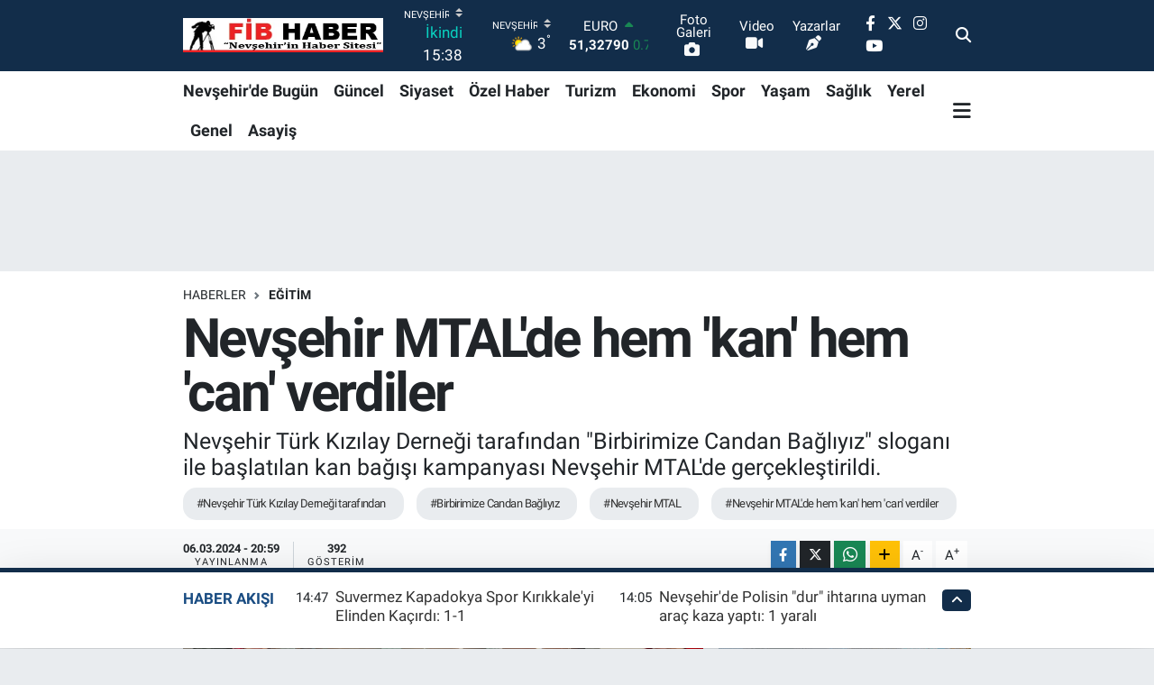

--- FILE ---
content_type: text/html; charset=utf-8
request_url: https://www.google.com/recaptcha/api2/aframe
body_size: -84
content:
<!DOCTYPE HTML><html><head><meta http-equiv="content-type" content="text/html; charset=UTF-8"></head><body><script nonce="G8QjRwdPCjdh9Fsg5X0nOA">/** Anti-fraud and anti-abuse applications only. See google.com/recaptcha */ try{var clients={'sodar':'https://pagead2.googlesyndication.com/pagead/sodar?'};window.addEventListener("message",function(a){try{if(a.source===window.parent){var b=JSON.parse(a.data);var c=clients[b['id']];if(c){var d=document.createElement('img');d.src=c+b['params']+'&rc='+(localStorage.getItem("rc::a")?sessionStorage.getItem("rc::b"):"");window.document.body.appendChild(d);sessionStorage.setItem("rc::e",parseInt(sessionStorage.getItem("rc::e")||0)+1);localStorage.setItem("rc::h",'1769342606169');}}}catch(b){}});window.parent.postMessage("_grecaptcha_ready", "*");}catch(b){}</script></body></html>